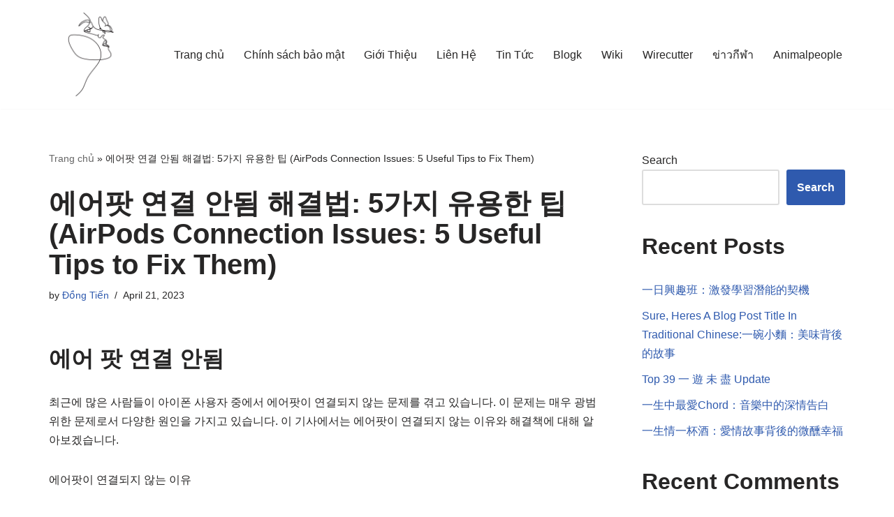

--- FILE ---
content_type: text/html; charset=UTF-8
request_url: https://taomalumdongtien.net/eeo-pas-yeongyeol-andoem/
body_size: 17585
content:
<!DOCTYPE html>
<html lang="en-US">

<head>
	
	<meta charset="UTF-8">
	<meta name="viewport" content="width=device-width, initial-scale=1, minimum-scale=1">
	<link rel="profile" href="https://gmpg.org/xfn/11">
			<link rel="pingback" href="https://taomalumdongtien.net/xmlrpc.php">
		<meta name='robots' content='index, follow, max-image-preview:large, max-snippet:-1, max-video-preview:-1' />
	<style>img:is([sizes="auto" i], [sizes^="auto," i]) { contain-intrinsic-size: 3000px 1500px }</style>
	
	<!-- This site is optimized with the Yoast SEO plugin v23.5 - https://yoast.com/wordpress/plugins/seo/ -->
	<title>에어팟 연결 안됨 해결법: 5가지 유용한 팁 (AirPods Connection Issues: 5 Useful Tips to Fix Them)</title>
	<link rel="canonical" href="https://taomalumdongtien.net/eeo-pas-yeongyeol-andoem/" />
	<meta property="og:locale" content="en_US" />
	<meta property="og:type" content="article" />
	<meta property="og:title" content="에어팟 연결 안됨 해결법: 5가지 유용한 팁 (AirPods Connection Issues: 5 Useful Tips to Fix Them)" />
	<meta property="og:description" content="에어 팟 연결 안됨 최근에 많은 사람들이 아이폰 사용자 중에서 에어팟이 연결되지 않는 문제를 겪고 있습니다. 이 문제는 매우 광범위한 문제로서 다양한 원인을 가지고 있습니다. 이 기사에서는 에어팟이 연결되지 않는 이유와 해결책에 대해 알아보겠습니다. 에어팟이 연결되지 않는 이유 1. 배터리 부족 &#8211; 에어팟은 충분한 배터리가 없다면 연결하지 않습니다. 따라서 충전을 해서 배터리가 충분히 채워졌는지 확인해봐야&hellip;&nbsp;Read More &raquo;에어팟 연결 안됨 해결법: 5가지 유용한 팁 (AirPods Connection Issues: 5 Useful Tips to Fix Them)" />
	<meta property="og:url" content="https://taomalumdongtien.net/eeo-pas-yeongyeol-andoem/" />
	<meta property="og:site_name" content="Taomalumdongtien.net" />
	<meta property="article:published_time" content="2023-04-21T01:34:52+00:00" />
	<meta name="author" content="Đồng Tiến" />
	<meta name="twitter:card" content="summary_large_image" />
	<meta name="twitter:label1" content="Written by" />
	<meta name="twitter:data1" content="Đồng Tiến" />
	<script type="application/ld+json" class="yoast-schema-graph">{"@context":"https://schema.org","@graph":[{"@type":"Article","@id":"https://taomalumdongtien.net/eeo-pas-yeongyeol-andoem/#article","isPartOf":{"@id":"https://taomalumdongtien.net/eeo-pas-yeongyeol-andoem/"},"author":{"name":"Đồng Tiến","@id":"https://taomalumdongtien.net/#/schema/person/54bd589d0b79a0317258275af5ad4b7d"},"headline":"에어팟 연결 안됨 해결법: 5가지 유용한 팁 (AirPods Connection Issues: 5 Useful Tips to Fix Them)","datePublished":"2023-04-21T01:34:52+00:00","dateModified":"2023-04-21T01:34:52+00:00","mainEntityOfPage":{"@id":"https://taomalumdongtien.net/eeo-pas-yeongyeol-andoem/"},"wordCount":67,"commentCount":0,"publisher":{"@id":"https://taomalumdongtien.net/#organization"},"keywords":["Top 87 에어 팟 연결 안됨"],"articleSection":["Blogk"],"inLanguage":"en-US","potentialAction":[{"@type":"CommentAction","name":"Comment","target":["https://taomalumdongtien.net/eeo-pas-yeongyeol-andoem/#respond"]}]},{"@type":"WebPage","@id":"https://taomalumdongtien.net/eeo-pas-yeongyeol-andoem/","url":"https://taomalumdongtien.net/eeo-pas-yeongyeol-andoem/","name":"에어팟 연결 안됨 해결법: 5가지 유용한 팁 (AirPods Connection Issues: 5 Useful Tips to Fix Them)","isPartOf":{"@id":"https://taomalumdongtien.net/#website"},"datePublished":"2023-04-21T01:34:52+00:00","dateModified":"2023-04-21T01:34:52+00:00","breadcrumb":{"@id":"https://taomalumdongtien.net/eeo-pas-yeongyeol-andoem/#breadcrumb"},"inLanguage":"en-US","potentialAction":[{"@type":"ReadAction","target":["https://taomalumdongtien.net/eeo-pas-yeongyeol-andoem/"]}]},{"@type":"BreadcrumbList","@id":"https://taomalumdongtien.net/eeo-pas-yeongyeol-andoem/#breadcrumb","itemListElement":[{"@type":"ListItem","position":1,"name":"Trang chủ","item":"https://taomalumdongtien.net/"},{"@type":"ListItem","position":2,"name":"에어팟 연결 안됨 해결법: 5가지 유용한 팁 (AirPods Connection Issues: 5 Useful Tips to Fix Them)"}]},{"@type":"WebSite","@id":"https://taomalumdongtien.net/#website","url":"https://taomalumdongtien.net/","name":"Taomalumdongtien.net","description":"Kỹ thuật tạo má lúm đồng tiền CAM KẾT đẹp vĩnh viễn","publisher":{"@id":"https://taomalumdongtien.net/#organization"},"alternateName":"Taomalumdongtien.net","potentialAction":[{"@type":"SearchAction","target":{"@type":"EntryPoint","urlTemplate":"https://taomalumdongtien.net/?s={search_term_string}"},"query-input":{"@type":"PropertyValueSpecification","valueRequired":true,"valueName":"search_term_string"}}],"inLanguage":"en-US"},{"@type":"Organization","@id":"https://taomalumdongtien.net/#organization","name":"Taomalumdongtien.net","alternateName":"Taomalumdongtien.net","url":"https://taomalumdongtien.net/","logo":{"@type":"ImageObject","inLanguage":"en-US","@id":"https://taomalumdongtien.net/#/schema/logo/image/","url":"https://taomalumdongtien.net/wp-content/uploads/2023/01/Taomalumdongtien.jpg","contentUrl":"https://taomalumdongtien.net/wp-content/uploads/2023/01/Taomalumdongtien.jpg","width":1000,"height":1000,"caption":"Taomalumdongtien.net"},"image":{"@id":"https://taomalumdongtien.net/#/schema/logo/image/"}},{"@type":"Person","@id":"https://taomalumdongtien.net/#/schema/person/54bd589d0b79a0317258275af5ad4b7d","name":"Đồng Tiến","image":{"@type":"ImageObject","inLanguage":"en-US","@id":"https://taomalumdongtien.net/#/schema/person/image/","url":"https://secure.gravatar.com/avatar/ca61a43e8fc9b94f5991ed159bf7d46cbe2305379a9b9c20185064626160c142?s=96&r=g","contentUrl":"https://secure.gravatar.com/avatar/ca61a43e8fc9b94f5991ed159bf7d46cbe2305379a9b9c20185064626160c142?s=96&r=g","caption":"Đồng Tiến"},"sameAs":["https://taomalumdongtien.net"]}]}</script>
	<!-- / Yoast SEO plugin. -->


<link rel="alternate" type="application/rss+xml" title="Taomalumdongtien.net &raquo; Feed" href="https://taomalumdongtien.net/feed/" />
<link rel="alternate" type="application/rss+xml" title="Taomalumdongtien.net &raquo; Comments Feed" href="https://taomalumdongtien.net/comments/feed/" />
<link rel="alternate" type="application/rss+xml" title="Taomalumdongtien.net &raquo; 에어팟 연결 안됨 해결법: 5가지 유용한 팁 (AirPods Connection Issues: 5 Useful Tips to Fix Them) Comments Feed" href="https://taomalumdongtien.net/eeo-pas-yeongyeol-andoem/feed/" />
<script>
window._wpemojiSettings = {"baseUrl":"https:\/\/s.w.org\/images\/core\/emoji\/16.0.1\/72x72\/","ext":".png","svgUrl":"https:\/\/s.w.org\/images\/core\/emoji\/16.0.1\/svg\/","svgExt":".svg","source":{"concatemoji":"https:\/\/taomalumdongtien.net\/wp-includes\/js\/wp-emoji-release.min.js?ver=6.8.3"}};
/*! This file is auto-generated */
!function(s,n){var o,i,e;function c(e){try{var t={supportTests:e,timestamp:(new Date).valueOf()};sessionStorage.setItem(o,JSON.stringify(t))}catch(e){}}function p(e,t,n){e.clearRect(0,0,e.canvas.width,e.canvas.height),e.fillText(t,0,0);var t=new Uint32Array(e.getImageData(0,0,e.canvas.width,e.canvas.height).data),a=(e.clearRect(0,0,e.canvas.width,e.canvas.height),e.fillText(n,0,0),new Uint32Array(e.getImageData(0,0,e.canvas.width,e.canvas.height).data));return t.every(function(e,t){return e===a[t]})}function u(e,t){e.clearRect(0,0,e.canvas.width,e.canvas.height),e.fillText(t,0,0);for(var n=e.getImageData(16,16,1,1),a=0;a<n.data.length;a++)if(0!==n.data[a])return!1;return!0}function f(e,t,n,a){switch(t){case"flag":return n(e,"\ud83c\udff3\ufe0f\u200d\u26a7\ufe0f","\ud83c\udff3\ufe0f\u200b\u26a7\ufe0f")?!1:!n(e,"\ud83c\udde8\ud83c\uddf6","\ud83c\udde8\u200b\ud83c\uddf6")&&!n(e,"\ud83c\udff4\udb40\udc67\udb40\udc62\udb40\udc65\udb40\udc6e\udb40\udc67\udb40\udc7f","\ud83c\udff4\u200b\udb40\udc67\u200b\udb40\udc62\u200b\udb40\udc65\u200b\udb40\udc6e\u200b\udb40\udc67\u200b\udb40\udc7f");case"emoji":return!a(e,"\ud83e\udedf")}return!1}function g(e,t,n,a){var r="undefined"!=typeof WorkerGlobalScope&&self instanceof WorkerGlobalScope?new OffscreenCanvas(300,150):s.createElement("canvas"),o=r.getContext("2d",{willReadFrequently:!0}),i=(o.textBaseline="top",o.font="600 32px Arial",{});return e.forEach(function(e){i[e]=t(o,e,n,a)}),i}function t(e){var t=s.createElement("script");t.src=e,t.defer=!0,s.head.appendChild(t)}"undefined"!=typeof Promise&&(o="wpEmojiSettingsSupports",i=["flag","emoji"],n.supports={everything:!0,everythingExceptFlag:!0},e=new Promise(function(e){s.addEventListener("DOMContentLoaded",e,{once:!0})}),new Promise(function(t){var n=function(){try{var e=JSON.parse(sessionStorage.getItem(o));if("object"==typeof e&&"number"==typeof e.timestamp&&(new Date).valueOf()<e.timestamp+604800&&"object"==typeof e.supportTests)return e.supportTests}catch(e){}return null}();if(!n){if("undefined"!=typeof Worker&&"undefined"!=typeof OffscreenCanvas&&"undefined"!=typeof URL&&URL.createObjectURL&&"undefined"!=typeof Blob)try{var e="postMessage("+g.toString()+"("+[JSON.stringify(i),f.toString(),p.toString(),u.toString()].join(",")+"));",a=new Blob([e],{type:"text/javascript"}),r=new Worker(URL.createObjectURL(a),{name:"wpTestEmojiSupports"});return void(r.onmessage=function(e){c(n=e.data),r.terminate(),t(n)})}catch(e){}c(n=g(i,f,p,u))}t(n)}).then(function(e){for(var t in e)n.supports[t]=e[t],n.supports.everything=n.supports.everything&&n.supports[t],"flag"!==t&&(n.supports.everythingExceptFlag=n.supports.everythingExceptFlag&&n.supports[t]);n.supports.everythingExceptFlag=n.supports.everythingExceptFlag&&!n.supports.flag,n.DOMReady=!1,n.readyCallback=function(){n.DOMReady=!0}}).then(function(){return e}).then(function(){var e;n.supports.everything||(n.readyCallback(),(e=n.source||{}).concatemoji?t(e.concatemoji):e.wpemoji&&e.twemoji&&(t(e.twemoji),t(e.wpemoji)))}))}((window,document),window._wpemojiSettings);
</script>
<style id='wp-emoji-styles-inline-css'>

	img.wp-smiley, img.emoji {
		display: inline !important;
		border: none !important;
		box-shadow: none !important;
		height: 1em !important;
		width: 1em !important;
		margin: 0 0.07em !important;
		vertical-align: -0.1em !important;
		background: none !important;
		padding: 0 !important;
	}
</style>
<link rel='stylesheet' id='wp-block-library-css' href='https://taomalumdongtien.net/wp-includes/css/dist/block-library/style.min.css?ver=6.8.3' media='all' />
<style id='classic-theme-styles-inline-css'>
/*! This file is auto-generated */
.wp-block-button__link{color:#fff;background-color:#32373c;border-radius:9999px;box-shadow:none;text-decoration:none;padding:calc(.667em + 2px) calc(1.333em + 2px);font-size:1.125em}.wp-block-file__button{background:#32373c;color:#fff;text-decoration:none}
</style>
<style id='global-styles-inline-css'>
:root{--wp--preset--aspect-ratio--square: 1;--wp--preset--aspect-ratio--4-3: 4/3;--wp--preset--aspect-ratio--3-4: 3/4;--wp--preset--aspect-ratio--3-2: 3/2;--wp--preset--aspect-ratio--2-3: 2/3;--wp--preset--aspect-ratio--16-9: 16/9;--wp--preset--aspect-ratio--9-16: 9/16;--wp--preset--color--black: #000000;--wp--preset--color--cyan-bluish-gray: #abb8c3;--wp--preset--color--white: #ffffff;--wp--preset--color--pale-pink: #f78da7;--wp--preset--color--vivid-red: #cf2e2e;--wp--preset--color--luminous-vivid-orange: #ff6900;--wp--preset--color--luminous-vivid-amber: #fcb900;--wp--preset--color--light-green-cyan: #7bdcb5;--wp--preset--color--vivid-green-cyan: #00d084;--wp--preset--color--pale-cyan-blue: #8ed1fc;--wp--preset--color--vivid-cyan-blue: #0693e3;--wp--preset--color--vivid-purple: #9b51e0;--wp--preset--color--neve-link-color: var(--nv-primary-accent);--wp--preset--color--neve-link-hover-color: var(--nv-secondary-accent);--wp--preset--color--nv-site-bg: var(--nv-site-bg);--wp--preset--color--nv-light-bg: var(--nv-light-bg);--wp--preset--color--nv-dark-bg: var(--nv-dark-bg);--wp--preset--color--neve-text-color: var(--nv-text-color);--wp--preset--color--nv-text-dark-bg: var(--nv-text-dark-bg);--wp--preset--color--nv-c-1: var(--nv-c-1);--wp--preset--color--nv-c-2: var(--nv-c-2);--wp--preset--gradient--vivid-cyan-blue-to-vivid-purple: linear-gradient(135deg,rgba(6,147,227,1) 0%,rgb(155,81,224) 100%);--wp--preset--gradient--light-green-cyan-to-vivid-green-cyan: linear-gradient(135deg,rgb(122,220,180) 0%,rgb(0,208,130) 100%);--wp--preset--gradient--luminous-vivid-amber-to-luminous-vivid-orange: linear-gradient(135deg,rgba(252,185,0,1) 0%,rgba(255,105,0,1) 100%);--wp--preset--gradient--luminous-vivid-orange-to-vivid-red: linear-gradient(135deg,rgba(255,105,0,1) 0%,rgb(207,46,46) 100%);--wp--preset--gradient--very-light-gray-to-cyan-bluish-gray: linear-gradient(135deg,rgb(238,238,238) 0%,rgb(169,184,195) 100%);--wp--preset--gradient--cool-to-warm-spectrum: linear-gradient(135deg,rgb(74,234,220) 0%,rgb(151,120,209) 20%,rgb(207,42,186) 40%,rgb(238,44,130) 60%,rgb(251,105,98) 80%,rgb(254,248,76) 100%);--wp--preset--gradient--blush-light-purple: linear-gradient(135deg,rgb(255,206,236) 0%,rgb(152,150,240) 100%);--wp--preset--gradient--blush-bordeaux: linear-gradient(135deg,rgb(254,205,165) 0%,rgb(254,45,45) 50%,rgb(107,0,62) 100%);--wp--preset--gradient--luminous-dusk: linear-gradient(135deg,rgb(255,203,112) 0%,rgb(199,81,192) 50%,rgb(65,88,208) 100%);--wp--preset--gradient--pale-ocean: linear-gradient(135deg,rgb(255,245,203) 0%,rgb(182,227,212) 50%,rgb(51,167,181) 100%);--wp--preset--gradient--electric-grass: linear-gradient(135deg,rgb(202,248,128) 0%,rgb(113,206,126) 100%);--wp--preset--gradient--midnight: linear-gradient(135deg,rgb(2,3,129) 0%,rgb(40,116,252) 100%);--wp--preset--font-size--small: 13px;--wp--preset--font-size--medium: 20px;--wp--preset--font-size--large: 36px;--wp--preset--font-size--x-large: 42px;--wp--preset--spacing--20: 0.44rem;--wp--preset--spacing--30: 0.67rem;--wp--preset--spacing--40: 1rem;--wp--preset--spacing--50: 1.5rem;--wp--preset--spacing--60: 2.25rem;--wp--preset--spacing--70: 3.38rem;--wp--preset--spacing--80: 5.06rem;--wp--preset--shadow--natural: 6px 6px 9px rgba(0, 0, 0, 0.2);--wp--preset--shadow--deep: 12px 12px 50px rgba(0, 0, 0, 0.4);--wp--preset--shadow--sharp: 6px 6px 0px rgba(0, 0, 0, 0.2);--wp--preset--shadow--outlined: 6px 6px 0px -3px rgba(255, 255, 255, 1), 6px 6px rgba(0, 0, 0, 1);--wp--preset--shadow--crisp: 6px 6px 0px rgba(0, 0, 0, 1);}:where(.is-layout-flex){gap: 0.5em;}:where(.is-layout-grid){gap: 0.5em;}body .is-layout-flex{display: flex;}.is-layout-flex{flex-wrap: wrap;align-items: center;}.is-layout-flex > :is(*, div){margin: 0;}body .is-layout-grid{display: grid;}.is-layout-grid > :is(*, div){margin: 0;}:where(.wp-block-columns.is-layout-flex){gap: 2em;}:where(.wp-block-columns.is-layout-grid){gap: 2em;}:where(.wp-block-post-template.is-layout-flex){gap: 1.25em;}:where(.wp-block-post-template.is-layout-grid){gap: 1.25em;}.has-black-color{color: var(--wp--preset--color--black) !important;}.has-cyan-bluish-gray-color{color: var(--wp--preset--color--cyan-bluish-gray) !important;}.has-white-color{color: var(--wp--preset--color--white) !important;}.has-pale-pink-color{color: var(--wp--preset--color--pale-pink) !important;}.has-vivid-red-color{color: var(--wp--preset--color--vivid-red) !important;}.has-luminous-vivid-orange-color{color: var(--wp--preset--color--luminous-vivid-orange) !important;}.has-luminous-vivid-amber-color{color: var(--wp--preset--color--luminous-vivid-amber) !important;}.has-light-green-cyan-color{color: var(--wp--preset--color--light-green-cyan) !important;}.has-vivid-green-cyan-color{color: var(--wp--preset--color--vivid-green-cyan) !important;}.has-pale-cyan-blue-color{color: var(--wp--preset--color--pale-cyan-blue) !important;}.has-vivid-cyan-blue-color{color: var(--wp--preset--color--vivid-cyan-blue) !important;}.has-vivid-purple-color{color: var(--wp--preset--color--vivid-purple) !important;}.has-neve-link-color-color{color: var(--wp--preset--color--neve-link-color) !important;}.has-neve-link-hover-color-color{color: var(--wp--preset--color--neve-link-hover-color) !important;}.has-nv-site-bg-color{color: var(--wp--preset--color--nv-site-bg) !important;}.has-nv-light-bg-color{color: var(--wp--preset--color--nv-light-bg) !important;}.has-nv-dark-bg-color{color: var(--wp--preset--color--nv-dark-bg) !important;}.has-neve-text-color-color{color: var(--wp--preset--color--neve-text-color) !important;}.has-nv-text-dark-bg-color{color: var(--wp--preset--color--nv-text-dark-bg) !important;}.has-nv-c-1-color{color: var(--wp--preset--color--nv-c-1) !important;}.has-nv-c-2-color{color: var(--wp--preset--color--nv-c-2) !important;}.has-black-background-color{background-color: var(--wp--preset--color--black) !important;}.has-cyan-bluish-gray-background-color{background-color: var(--wp--preset--color--cyan-bluish-gray) !important;}.has-white-background-color{background-color: var(--wp--preset--color--white) !important;}.has-pale-pink-background-color{background-color: var(--wp--preset--color--pale-pink) !important;}.has-vivid-red-background-color{background-color: var(--wp--preset--color--vivid-red) !important;}.has-luminous-vivid-orange-background-color{background-color: var(--wp--preset--color--luminous-vivid-orange) !important;}.has-luminous-vivid-amber-background-color{background-color: var(--wp--preset--color--luminous-vivid-amber) !important;}.has-light-green-cyan-background-color{background-color: var(--wp--preset--color--light-green-cyan) !important;}.has-vivid-green-cyan-background-color{background-color: var(--wp--preset--color--vivid-green-cyan) !important;}.has-pale-cyan-blue-background-color{background-color: var(--wp--preset--color--pale-cyan-blue) !important;}.has-vivid-cyan-blue-background-color{background-color: var(--wp--preset--color--vivid-cyan-blue) !important;}.has-vivid-purple-background-color{background-color: var(--wp--preset--color--vivid-purple) !important;}.has-neve-link-color-background-color{background-color: var(--wp--preset--color--neve-link-color) !important;}.has-neve-link-hover-color-background-color{background-color: var(--wp--preset--color--neve-link-hover-color) !important;}.has-nv-site-bg-background-color{background-color: var(--wp--preset--color--nv-site-bg) !important;}.has-nv-light-bg-background-color{background-color: var(--wp--preset--color--nv-light-bg) !important;}.has-nv-dark-bg-background-color{background-color: var(--wp--preset--color--nv-dark-bg) !important;}.has-neve-text-color-background-color{background-color: var(--wp--preset--color--neve-text-color) !important;}.has-nv-text-dark-bg-background-color{background-color: var(--wp--preset--color--nv-text-dark-bg) !important;}.has-nv-c-1-background-color{background-color: var(--wp--preset--color--nv-c-1) !important;}.has-nv-c-2-background-color{background-color: var(--wp--preset--color--nv-c-2) !important;}.has-black-border-color{border-color: var(--wp--preset--color--black) !important;}.has-cyan-bluish-gray-border-color{border-color: var(--wp--preset--color--cyan-bluish-gray) !important;}.has-white-border-color{border-color: var(--wp--preset--color--white) !important;}.has-pale-pink-border-color{border-color: var(--wp--preset--color--pale-pink) !important;}.has-vivid-red-border-color{border-color: var(--wp--preset--color--vivid-red) !important;}.has-luminous-vivid-orange-border-color{border-color: var(--wp--preset--color--luminous-vivid-orange) !important;}.has-luminous-vivid-amber-border-color{border-color: var(--wp--preset--color--luminous-vivid-amber) !important;}.has-light-green-cyan-border-color{border-color: var(--wp--preset--color--light-green-cyan) !important;}.has-vivid-green-cyan-border-color{border-color: var(--wp--preset--color--vivid-green-cyan) !important;}.has-pale-cyan-blue-border-color{border-color: var(--wp--preset--color--pale-cyan-blue) !important;}.has-vivid-cyan-blue-border-color{border-color: var(--wp--preset--color--vivid-cyan-blue) !important;}.has-vivid-purple-border-color{border-color: var(--wp--preset--color--vivid-purple) !important;}.has-neve-link-color-border-color{border-color: var(--wp--preset--color--neve-link-color) !important;}.has-neve-link-hover-color-border-color{border-color: var(--wp--preset--color--neve-link-hover-color) !important;}.has-nv-site-bg-border-color{border-color: var(--wp--preset--color--nv-site-bg) !important;}.has-nv-light-bg-border-color{border-color: var(--wp--preset--color--nv-light-bg) !important;}.has-nv-dark-bg-border-color{border-color: var(--wp--preset--color--nv-dark-bg) !important;}.has-neve-text-color-border-color{border-color: var(--wp--preset--color--neve-text-color) !important;}.has-nv-text-dark-bg-border-color{border-color: var(--wp--preset--color--nv-text-dark-bg) !important;}.has-nv-c-1-border-color{border-color: var(--wp--preset--color--nv-c-1) !important;}.has-nv-c-2-border-color{border-color: var(--wp--preset--color--nv-c-2) !important;}.has-vivid-cyan-blue-to-vivid-purple-gradient-background{background: var(--wp--preset--gradient--vivid-cyan-blue-to-vivid-purple) !important;}.has-light-green-cyan-to-vivid-green-cyan-gradient-background{background: var(--wp--preset--gradient--light-green-cyan-to-vivid-green-cyan) !important;}.has-luminous-vivid-amber-to-luminous-vivid-orange-gradient-background{background: var(--wp--preset--gradient--luminous-vivid-amber-to-luminous-vivid-orange) !important;}.has-luminous-vivid-orange-to-vivid-red-gradient-background{background: var(--wp--preset--gradient--luminous-vivid-orange-to-vivid-red) !important;}.has-very-light-gray-to-cyan-bluish-gray-gradient-background{background: var(--wp--preset--gradient--very-light-gray-to-cyan-bluish-gray) !important;}.has-cool-to-warm-spectrum-gradient-background{background: var(--wp--preset--gradient--cool-to-warm-spectrum) !important;}.has-blush-light-purple-gradient-background{background: var(--wp--preset--gradient--blush-light-purple) !important;}.has-blush-bordeaux-gradient-background{background: var(--wp--preset--gradient--blush-bordeaux) !important;}.has-luminous-dusk-gradient-background{background: var(--wp--preset--gradient--luminous-dusk) !important;}.has-pale-ocean-gradient-background{background: var(--wp--preset--gradient--pale-ocean) !important;}.has-electric-grass-gradient-background{background: var(--wp--preset--gradient--electric-grass) !important;}.has-midnight-gradient-background{background: var(--wp--preset--gradient--midnight) !important;}.has-small-font-size{font-size: var(--wp--preset--font-size--small) !important;}.has-medium-font-size{font-size: var(--wp--preset--font-size--medium) !important;}.has-large-font-size{font-size: var(--wp--preset--font-size--large) !important;}.has-x-large-font-size{font-size: var(--wp--preset--font-size--x-large) !important;}
:where(.wp-block-post-template.is-layout-flex){gap: 1.25em;}:where(.wp-block-post-template.is-layout-grid){gap: 1.25em;}
:where(.wp-block-columns.is-layout-flex){gap: 2em;}:where(.wp-block-columns.is-layout-grid){gap: 2em;}
:root :where(.wp-block-pullquote){font-size: 1.5em;line-height: 1.6;}
</style>
<link rel='stylesheet' id='neve-style-css' href='https://taomalumdongtien.net/wp-content/themes/neve/style-main-new.min.css?ver=3.8.11' media='all' />
<style id='neve-style-inline-css'>
.nv-meta-list li.meta:not(:last-child):after { content:"/" }.nv-meta-list .no-mobile{
			display:none;
		}.nv-meta-list li.last::after{
			content: ""!important;
		}@media (min-width: 769px) {
			.nv-meta-list .no-mobile {
				display: inline-block;
			}
			.nv-meta-list li.last:not(:last-child)::after {
		 		content: "/" !important;
			}
		}
 :root{ --container: 748px;--postwidth:100%; --primarybtnbg: var(--nv-primary-accent); --primarybtnhoverbg: var(--nv-primary-accent); --primarybtncolor: #fff; --secondarybtncolor: var(--nv-primary-accent); --primarybtnhovercolor: #fff; --secondarybtnhovercolor: var(--nv-primary-accent);--primarybtnborderradius:3px;--secondarybtnborderradius:3px;--secondarybtnborderwidth:3px;--btnpadding:13px 15px;--primarybtnpadding:13px 15px;--secondarybtnpadding:calc(13px - 3px) calc(15px - 3px); --bodyfontfamily: Arial,Helvetica,sans-serif; --bodyfontsize: 15px; --bodylineheight: 1.6; --bodyletterspacing: 0px; --bodyfontweight: 400; --h1fontsize: 36px; --h1fontweight: 700; --h1lineheight: 1.2; --h1letterspacing: 0px; --h1texttransform: none; --h2fontsize: 28px; --h2fontweight: 700; --h2lineheight: 1.3; --h2letterspacing: 0px; --h2texttransform: none; --h3fontsize: 24px; --h3fontweight: 700; --h3lineheight: 1.4; --h3letterspacing: 0px; --h3texttransform: none; --h4fontsize: 20px; --h4fontweight: 700; --h4lineheight: 1.6; --h4letterspacing: 0px; --h4texttransform: none; --h5fontsize: 16px; --h5fontweight: 700; --h5lineheight: 1.6; --h5letterspacing: 0px; --h5texttransform: none; --h6fontsize: 14px; --h6fontweight: 700; --h6lineheight: 1.6; --h6letterspacing: 0px; --h6texttransform: none;--formfieldborderwidth:2px;--formfieldborderradius:3px; --formfieldbgcolor: var(--nv-site-bg); --formfieldbordercolor: #dddddd; --formfieldcolor: var(--nv-text-color);--formfieldpadding:10px 12px; } .single-post-container .alignfull > [class*="__inner-container"], .single-post-container .alignwide > [class*="__inner-container"]{ max-width:718px } .nv-meta-list{ --avatarsize: 20px; } .single .nv-meta-list{ --avatarsize: 20px; } .nv-post-cover{ --height: 250px;--padding:40px 15px;--justify: flex-start; --textalign: left; --valign: center; } .nv-post-cover .nv-title-meta-wrap, .nv-page-title-wrap, .entry-header{ --textalign: left; } .nv-is-boxed.nv-title-meta-wrap{ --padding:40px 15px; --bgcolor: var(--nv-dark-bg); } .nv-overlay{ --opacity: 50; --blendmode: normal; } .nv-is-boxed.nv-comments-wrap{ --padding:20px; } .nv-is-boxed.comment-respond{ --padding:20px; } .single:not(.single-product), .page{ --c-vspace:0 0 0 0;; } .global-styled{ --bgcolor: var(--nv-site-bg); } .header-top{ --rowbcolor: var(--nv-light-bg); --color: var(--nv-text-color); --bgcolor: var(--nv-site-bg); } .header-main{ --rowbcolor: var(--nv-light-bg); --color: var(--nv-text-color); --bgcolor: var(--nv-site-bg); } .header-bottom{ --rowbcolor: var(--nv-light-bg); --color: var(--nv-text-color); --bgcolor: var(--nv-site-bg); } .header-menu-sidebar-bg{ --justify: flex-start; --textalign: left;--flexg: 1;--wrapdropdownwidth: auto; --color: var(--nv-text-color); --bgcolor: var(--nv-site-bg); } .header-menu-sidebar{ width: 360px; } .builder-item--logo{ --maxwidth: 120px; --fs: 24px;--padding:10px 0;--margin:0; --textalign: left;--justify: flex-start; } .builder-item--nav-icon,.header-menu-sidebar .close-sidebar-panel .navbar-toggle{ --borderradius:0; } .builder-item--nav-icon{ --label-margin:0 5px 0 0;;--padding:10px 15px;--margin:0; } .builder-item--primary-menu{ --hovercolor: var(--nv-secondary-accent); --hovertextcolor: var(--nv-text-color); --activecolor: var(--nv-primary-accent); --spacing: 20px; --height: 25px;--padding:0;--margin:0; --fontsize: 1em; --lineheight: 1.6; --letterspacing: 0px; --fontweight: 500; --texttransform: none; --iconsize: 1em; } .hfg-is-group.has-primary-menu .inherit-ff{ --inheritedfw: 500; } .footer-top-inner .row{ grid-template-columns:1fr 1fr 1fr; --valign: flex-start; } .footer-top{ --rowbcolor: var(--nv-light-bg); --color: var(--nv-text-color); --bgcolor: var(--nv-site-bg); } .footer-main-inner .row{ grid-template-columns:1fr 1fr 1fr; --valign: flex-start; } .footer-main{ --rowbcolor: var(--nv-light-bg); --color: var(--nv-text-color); --bgcolor: var(--nv-site-bg); } .footer-bottom-inner .row{ grid-template-columns:1fr 1fr 1fr; --valign: flex-start; } .footer-bottom{ --rowbcolor: var(--nv-light-bg); --color: var(--nv-text-dark-bg); --bgcolor: var(--nv-dark-bg); } @media(min-width: 576px){ :root{ --container: 992px;--postwidth:50%;--btnpadding:13px 15px;--primarybtnpadding:13px 15px;--secondarybtnpadding:calc(13px - 3px) calc(15px - 3px); --bodyfontsize: 16px; --bodylineheight: 1.6; --bodyletterspacing: 0px; --h1fontsize: 38px; --h1lineheight: 1.2; --h1letterspacing: 0px; --h2fontsize: 30px; --h2lineheight: 1.2; --h2letterspacing: 0px; --h3fontsize: 26px; --h3lineheight: 1.4; --h3letterspacing: 0px; --h4fontsize: 22px; --h4lineheight: 1.5; --h4letterspacing: 0px; --h5fontsize: 18px; --h5lineheight: 1.6; --h5letterspacing: 0px; --h6fontsize: 14px; --h6lineheight: 1.6; --h6letterspacing: 0px; } .single-post-container .alignfull > [class*="__inner-container"], .single-post-container .alignwide > [class*="__inner-container"]{ max-width:962px } .nv-meta-list{ --avatarsize: 20px; } .single .nv-meta-list{ --avatarsize: 20px; } .nv-post-cover{ --height: 320px;--padding:60px 30px;--justify: flex-start; --textalign: left; --valign: center; } .nv-post-cover .nv-title-meta-wrap, .nv-page-title-wrap, .entry-header{ --textalign: left; } .nv-is-boxed.nv-title-meta-wrap{ --padding:60px 30px; } .nv-is-boxed.nv-comments-wrap{ --padding:30px; } .nv-is-boxed.comment-respond{ --padding:30px; } .single:not(.single-product), .page{ --c-vspace:0 0 0 0;; } .header-menu-sidebar-bg{ --justify: flex-start; --textalign: left;--flexg: 1;--wrapdropdownwidth: auto; } .header-menu-sidebar{ width: 360px; } .builder-item--logo{ --maxwidth: 120px; --fs: 24px;--padding:10px 0;--margin:0; --textalign: left;--justify: flex-start; } .builder-item--nav-icon{ --label-margin:0 5px 0 0;;--padding:10px 15px;--margin:0; } .builder-item--primary-menu{ --spacing: 20px; --height: 25px;--padding:0;--margin:0; --fontsize: 1em; --lineheight: 1.6; --letterspacing: 0px; --iconsize: 1em; } }@media(min-width: 960px){ :root{ --container: 1170px;--postwidth:33.333333333333%;--btnpadding:13px 15px;--primarybtnpadding:13px 15px;--secondarybtnpadding:calc(13px - 3px) calc(15px - 3px); --bodyfontsize: 16px; --bodylineheight: 1.7; --bodyletterspacing: 0px; --h1fontsize: 40px; --h1lineheight: 1.1; --h1letterspacing: 0px; --h2fontsize: 32px; --h2lineheight: 1.2; --h2letterspacing: 0px; --h3fontsize: 28px; --h3lineheight: 1.4; --h3letterspacing: 0px; --h4fontsize: 24px; --h4lineheight: 1.5; --h4letterspacing: 0px; --h5fontsize: 20px; --h5lineheight: 1.6; --h5letterspacing: 0px; --h6fontsize: 16px; --h6lineheight: 1.6; --h6letterspacing: 0px; } body:not(.single):not(.archive):not(.blog):not(.search):not(.error404) .neve-main > .container .col, body.post-type-archive-course .neve-main > .container .col, body.post-type-archive-llms_membership .neve-main > .container .col{ max-width: 100%; } body:not(.single):not(.archive):not(.blog):not(.search):not(.error404) .nv-sidebar-wrap, body.post-type-archive-course .nv-sidebar-wrap, body.post-type-archive-llms_membership .nv-sidebar-wrap{ max-width: 0%; } .neve-main > .archive-container .nv-index-posts.col{ max-width: 100%; } .neve-main > .archive-container .nv-sidebar-wrap{ max-width: 0%; } .neve-main > .single-post-container .nv-single-post-wrap.col{ max-width: 70%; } .single-post-container .alignfull > [class*="__inner-container"], .single-post-container .alignwide > [class*="__inner-container"]{ max-width:789px } .container-fluid.single-post-container .alignfull > [class*="__inner-container"], .container-fluid.single-post-container .alignwide > [class*="__inner-container"]{ max-width:calc(70% + 15px) } .neve-main > .single-post-container .nv-sidebar-wrap{ max-width: 30%; } .nv-meta-list{ --avatarsize: 20px; } .single .nv-meta-list{ --avatarsize: 20px; } .nv-post-cover{ --height: 400px;--padding:60px 40px;--justify: flex-start; --textalign: left; --valign: center; } .nv-post-cover .nv-title-meta-wrap, .nv-page-title-wrap, .entry-header{ --textalign: left; } .nv-is-boxed.nv-title-meta-wrap{ --padding:60px 40px; } .nv-is-boxed.nv-comments-wrap{ --padding:40px; } .nv-is-boxed.comment-respond{ --padding:40px; } .single:not(.single-product), .page{ --c-vspace:0 0 0 0;; } .header-menu-sidebar-bg{ --justify: flex-start; --textalign: left;--flexg: 1;--wrapdropdownwidth: auto; } .header-menu-sidebar{ width: 360px; } .builder-item--logo{ --maxwidth: 120px; --fs: 24px;--padding:10px 0;--margin:0; --textalign: left;--justify: flex-start; } .builder-item--nav-icon{ --label-margin:0 5px 0 0;;--padding:10px 15px;--margin:0; } .builder-item--primary-menu{ --spacing: 20px; --height: 25px;--padding:0;--margin:0; --fontsize: 1em; --lineheight: 1.6; --letterspacing: 0px; --iconsize: 1em; } }:root{--nv-primary-accent:#2f5aae;--nv-secondary-accent:#2f5aae;--nv-site-bg:#ffffff;--nv-light-bg:#f4f5f7;--nv-dark-bg:#121212;--nv-text-color:#272626;--nv-text-dark-bg:#ffffff;--nv-c-1:#9463ae;--nv-c-2:#be574b;--nv-fallback-ff:Arial, Helvetica, sans-serif;}
</style>
<link rel="https://api.w.org/" href="https://taomalumdongtien.net/wp-json/" /><link rel="alternate" title="JSON" type="application/json" href="https://taomalumdongtien.net/wp-json/wp/v2/posts/1108" /><link rel="EditURI" type="application/rsd+xml" title="RSD" href="https://taomalumdongtien.net/xmlrpc.php?rsd" />
<meta name="generator" content="WordPress 6.8.3" />
<link rel='shortlink' href='https://taomalumdongtien.net/?p=1108' />
<link rel="alternate" title="oEmbed (JSON)" type="application/json+oembed" href="https://taomalumdongtien.net/wp-json/oembed/1.0/embed?url=https%3A%2F%2Ftaomalumdongtien.net%2Feeo-pas-yeongyeol-andoem%2F" />
<link rel="alternate" title="oEmbed (XML)" type="text/xml+oembed" href="https://taomalumdongtien.net/wp-json/oembed/1.0/embed?url=https%3A%2F%2Ftaomalumdongtien.net%2Feeo-pas-yeongyeol-andoem%2F&#038;format=xml" />
<script async src="https://pagead2.googlesyndication.com/pagead/js/adsbygoogle.js?client=ca-pub-6835169110467188"
     crossorigin="anonymous"></script>
<link rel="icon" href="https://taomalumdongtien.net/wp-content/uploads/2023/01/cropped-Taomalumdongtien-32x32.jpg" sizes="32x32" />
<link rel="icon" href="https://taomalumdongtien.net/wp-content/uploads/2023/01/cropped-Taomalumdongtien-192x192.jpg" sizes="192x192" />
<link rel="apple-touch-icon" href="https://taomalumdongtien.net/wp-content/uploads/2023/01/cropped-Taomalumdongtien-180x180.jpg" />
<meta name="msapplication-TileImage" content="https://taomalumdongtien.net/wp-content/uploads/2023/01/cropped-Taomalumdongtien-270x270.jpg" />

	</head>

<body data-rsssl=1  class="wp-singular post-template-default single single-post postid-1108 single-format-standard wp-theme-neve  nv-blog-grid nv-sidebar-right menu_sidebar_slide_left" id="neve_body"  >
<div class="wrapper">
	
	<header class="header"  >
		<a class="neve-skip-link show-on-focus" href="#content" >
			Skip to content		</a>
		<div id="header-grid"  class="hfg_header site-header">
	
<nav class="header--row header-main hide-on-mobile hide-on-tablet layout-full-contained nv-navbar header--row"
	data-row-id="main" data-show-on="desktop">

	<div
		class="header--row-inner header-main-inner">
		<div class="container">
			<div
				class="row row--wrapper"
				data-section="hfg_header_layout_main" >
				<div class="hfg-slot left"><div class="builder-item desktop-left"><div class="item--inner builder-item--logo"
		data-section="title_tagline"
		data-item-id="logo">
	
<div class="site-logo">
	<a class="brand" href="https://taomalumdongtien.net/" title="← Taomalumdongtien.net"
			aria-label="Taomalumdongtien.net Kỹ thuật tạo má lúm đồng tiền CAM KẾT đẹp vĩnh viễn" rel="home"><img width="1000" height="1000" src="https://taomalumdongtien.net/wp-content/uploads/2023/01/Taomalumdongtien.jpg" class="neve-site-logo skip-lazy" alt="Taomalumdongtien.net" data-variant="logo" decoding="async" fetchpriority="high" srcset="https://taomalumdongtien.net/wp-content/uploads/2023/01/Taomalumdongtien.jpg 1000w, https://taomalumdongtien.net/wp-content/uploads/2023/01/Taomalumdongtien-300x300.jpg 300w, https://taomalumdongtien.net/wp-content/uploads/2023/01/Taomalumdongtien-150x150.jpg 150w, https://taomalumdongtien.net/wp-content/uploads/2023/01/Taomalumdongtien-768x768.jpg 768w" sizes="(max-width: 1000px) 100vw, 1000px" /></a></div>
	</div>

</div></div><div class="hfg-slot right"><div class="builder-item has-nav"><div class="item--inner builder-item--primary-menu has_menu"
		data-section="header_menu_primary"
		data-item-id="primary-menu">
	<div class="nv-nav-wrap">
	<div role="navigation" class="nav-menu-primary"
			aria-label="Primary Menu">

		<ul id="nv-primary-navigation-main" class="primary-menu-ul nav-ul menu-desktop"><li id="menu-item-97" class="menu-item menu-item-type-custom menu-item-object-custom menu-item-home menu-item-97"><div class="wrap"><a href="https://taomalumdongtien.net/">Trang chủ</a></div></li>
<li id="menu-item-98" class="menu-item menu-item-type-post_type menu-item-object-page menu-item-privacy-policy menu-item-98"><div class="wrap"><a href="https://taomalumdongtien.net/chinh-sach-bao-mat/">Chính sách bảo mật</a></div></li>
<li id="menu-item-99" class="menu-item menu-item-type-post_type menu-item-object-page menu-item-99"><div class="wrap"><a href="https://taomalumdongtien.net/gioi-thieu/">Giới Thiệu</a></div></li>
<li id="menu-item-100" class="menu-item menu-item-type-post_type menu-item-object-page menu-item-100"><div class="wrap"><a href="https://taomalumdongtien.net/lien-he/">Liên Hệ</a></div></li>
<li id="menu-item-101" class="menu-item menu-item-type-taxonomy menu-item-object-category menu-item-101"><div class="wrap"><a href="https://taomalumdongtien.net/tin-tuc/">Tin Tức</a></div></li>
<li id="menu-item-111" class="menu-item menu-item-type-taxonomy menu-item-object-category current-post-ancestor current-menu-parent current-post-parent menu-item-111"><div class="wrap"><a href="https://taomalumdongtien.net/blogk/">Blogk</a></div></li>
<li id="menu-item-1603" class="menu-item menu-item-type-taxonomy menu-item-object-category menu-item-1603"><div class="wrap"><a href="https://taomalumdongtien.net/wiki/">Wiki</a></div></li>
<li id="menu-item-6118" class="menu-item menu-item-type-taxonomy menu-item-object-category menu-item-6118"><div class="wrap"><a href="https://taomalumdongtien.net/wirecutter/">Wirecutter</a></div></li>
<li id="menu-item-7836" class="menu-item menu-item-type-taxonomy menu-item-object-category menu-item-7836"><div class="wrap"><a href="https://taomalumdongtien.net/%e0%b8%82%e0%b9%88%e0%b8%b2%e0%b8%a7%e0%b8%81%e0%b8%b5%e0%b8%ac%e0%b8%b2/">ข่าวกีฬา</a></div></li>
<li id="menu-item-9751" class="menu-item menu-item-type-taxonomy menu-item-object-category menu-item-9751"><div class="wrap"><a href="https://taomalumdongtien.net/animalpeople/">Animalpeople</a></div></li>
</ul>	</div>
</div>

	</div>

</div></div>							</div>
		</div>
	</div>
</nav>


<nav class="header--row header-main hide-on-desktop layout-full-contained nv-navbar header--row"
	data-row-id="main" data-show-on="mobile">

	<div
		class="header--row-inner header-main-inner">
		<div class="container">
			<div
				class="row row--wrapper"
				data-section="hfg_header_layout_main" >
				<div class="hfg-slot left"><div class="builder-item tablet-left mobile-left"><div class="item--inner builder-item--logo"
		data-section="title_tagline"
		data-item-id="logo">
	
<div class="site-logo">
	<a class="brand" href="https://taomalumdongtien.net/" title="← Taomalumdongtien.net"
			aria-label="Taomalumdongtien.net Kỹ thuật tạo má lúm đồng tiền CAM KẾT đẹp vĩnh viễn" rel="home"><img width="1000" height="1000" src="https://taomalumdongtien.net/wp-content/uploads/2023/01/Taomalumdongtien.jpg" class="neve-site-logo skip-lazy" alt="Taomalumdongtien.net" data-variant="logo" decoding="async" srcset="https://taomalumdongtien.net/wp-content/uploads/2023/01/Taomalumdongtien.jpg 1000w, https://taomalumdongtien.net/wp-content/uploads/2023/01/Taomalumdongtien-300x300.jpg 300w, https://taomalumdongtien.net/wp-content/uploads/2023/01/Taomalumdongtien-150x150.jpg 150w, https://taomalumdongtien.net/wp-content/uploads/2023/01/Taomalumdongtien-768x768.jpg 768w" sizes="(max-width: 1000px) 100vw, 1000px" /></a></div>
	</div>

</div></div><div class="hfg-slot right"><div class="builder-item tablet-left mobile-left"><div class="item--inner builder-item--nav-icon"
		data-section="header_menu_icon"
		data-item-id="nav-icon">
	<div class="menu-mobile-toggle item-button navbar-toggle-wrapper">
	<button type="button" class=" navbar-toggle"
			value="Navigation Menu"
					aria-label="Navigation Menu "
			aria-expanded="false" onclick="if('undefined' !== typeof toggleAriaClick ) { toggleAriaClick() }">
					<span class="bars">
				<span class="icon-bar"></span>
				<span class="icon-bar"></span>
				<span class="icon-bar"></span>
			</span>
					<span class="screen-reader-text">Navigation Menu</span>
	</button>
</div> <!--.navbar-toggle-wrapper-->


	</div>

</div></div>							</div>
		</div>
	</div>
</nav>

<div
		id="header-menu-sidebar" class="header-menu-sidebar tcb menu-sidebar-panel slide_left hfg-pe"
		data-row-id="sidebar">
	<div id="header-menu-sidebar-bg" class="header-menu-sidebar-bg">
				<div class="close-sidebar-panel navbar-toggle-wrapper">
			<button type="button" class="hamburger is-active  navbar-toggle active" 					value="Navigation Menu"
					aria-label="Navigation Menu "
					aria-expanded="false" onclick="if('undefined' !== typeof toggleAriaClick ) { toggleAriaClick() }">
								<span class="bars">
						<span class="icon-bar"></span>
						<span class="icon-bar"></span>
						<span class="icon-bar"></span>
					</span>
								<span class="screen-reader-text">
			Navigation Menu					</span>
			</button>
		</div>
					<div id="header-menu-sidebar-inner" class="header-menu-sidebar-inner tcb ">
						<div class="builder-item has-nav"><div class="item--inner builder-item--primary-menu has_menu"
		data-section="header_menu_primary"
		data-item-id="primary-menu">
	<div class="nv-nav-wrap">
	<div role="navigation" class="nav-menu-primary"
			aria-label="Primary Menu">

		<ul id="nv-primary-navigation-sidebar" class="primary-menu-ul nav-ul menu-mobile"><li class="menu-item menu-item-type-custom menu-item-object-custom menu-item-home menu-item-97"><div class="wrap"><a href="https://taomalumdongtien.net/">Trang chủ</a></div></li>
<li class="menu-item menu-item-type-post_type menu-item-object-page menu-item-privacy-policy menu-item-98"><div class="wrap"><a href="https://taomalumdongtien.net/chinh-sach-bao-mat/">Chính sách bảo mật</a></div></li>
<li class="menu-item menu-item-type-post_type menu-item-object-page menu-item-99"><div class="wrap"><a href="https://taomalumdongtien.net/gioi-thieu/">Giới Thiệu</a></div></li>
<li class="menu-item menu-item-type-post_type menu-item-object-page menu-item-100"><div class="wrap"><a href="https://taomalumdongtien.net/lien-he/">Liên Hệ</a></div></li>
<li class="menu-item menu-item-type-taxonomy menu-item-object-category menu-item-101"><div class="wrap"><a href="https://taomalumdongtien.net/tin-tuc/">Tin Tức</a></div></li>
<li class="menu-item menu-item-type-taxonomy menu-item-object-category current-post-ancestor current-menu-parent current-post-parent menu-item-111"><div class="wrap"><a href="https://taomalumdongtien.net/blogk/">Blogk</a></div></li>
<li class="menu-item menu-item-type-taxonomy menu-item-object-category menu-item-1603"><div class="wrap"><a href="https://taomalumdongtien.net/wiki/">Wiki</a></div></li>
<li class="menu-item menu-item-type-taxonomy menu-item-object-category menu-item-6118"><div class="wrap"><a href="https://taomalumdongtien.net/wirecutter/">Wirecutter</a></div></li>
<li class="menu-item menu-item-type-taxonomy menu-item-object-category menu-item-7836"><div class="wrap"><a href="https://taomalumdongtien.net/%e0%b8%82%e0%b9%88%e0%b8%b2%e0%b8%a7%e0%b8%81%e0%b8%b5%e0%b8%ac%e0%b8%b2/">ข่าวกีฬา</a></div></li>
<li class="menu-item menu-item-type-taxonomy menu-item-object-category menu-item-9751"><div class="wrap"><a href="https://taomalumdongtien.net/animalpeople/">Animalpeople</a></div></li>
</ul>	</div>
</div>

	</div>

</div>					</div>
	</div>
</div>
<div class="header-menu-sidebar-overlay hfg-ov hfg-pe" onclick="if('undefined' !== typeof toggleAriaClick ) { toggleAriaClick() }"></div>
</div>
	</header>

	<style>.is-menu-sidebar .header-menu-sidebar { visibility: visible; }.is-menu-sidebar.menu_sidebar_slide_left .header-menu-sidebar { transform: translate3d(0, 0, 0); left: 0; }.is-menu-sidebar.menu_sidebar_slide_right .header-menu-sidebar { transform: translate3d(0, 0, 0); right: 0; }.is-menu-sidebar.menu_sidebar_pull_right .header-menu-sidebar, .is-menu-sidebar.menu_sidebar_pull_left .header-menu-sidebar { transform: translateX(0); }.is-menu-sidebar.menu_sidebar_dropdown .header-menu-sidebar { height: auto; }.is-menu-sidebar.menu_sidebar_dropdown .header-menu-sidebar-inner { max-height: 400px; padding: 20px 0; }.is-menu-sidebar.menu_sidebar_full_canvas .header-menu-sidebar { opacity: 1; }.header-menu-sidebar .menu-item-nav-search:not(.floating) { pointer-events: none; }.header-menu-sidebar .menu-item-nav-search .is-menu-sidebar { pointer-events: unset; }.nav-ul li:focus-within .wrap.active + .sub-menu { opacity: 1; visibility: visible; }.nav-ul li.neve-mega-menu:focus-within .wrap.active + .sub-menu { display: grid; }.nav-ul li > .wrap { display: flex; align-items: center; position: relative; padding: 0 4px; }.nav-ul:not(.menu-mobile):not(.neve-mega-menu) > li > .wrap > a { padding-top: 1px }</style>

	
	<main id="content" class="neve-main">

	<div class="container single-post-container">
		<div class="row">
						<article id="post-1108"
					class="nv-single-post-wrap col post-1108 post type-post status-publish format-standard hentry category-blogk tag-eeo-pas-yeongyeol-andoem">
				<div class="entry-header" ><div class="nv-title-meta-wrap"><small class="nv--yoast-breadcrumb neve-breadcrumbs-wrapper"><span><span><a href="https://taomalumdongtien.net/">Trang chủ</a></span> » <span class="breadcrumb_last" aria-current="page">에어팟 연결 안됨 해결법: 5가지 유용한 팁 (AirPods Connection Issues: 5 Useful Tips to Fix Them)</span></span></small><h1 class="title entry-title">에어팟 연결 안됨 해결법: 5가지 유용한 팁 (AirPods Connection Issues: 5 Useful Tips to Fix Them)</h1><ul class="nv-meta-list"><li  class="meta author vcard "><span class="author-name fn">by <a href="https://taomalumdongtien.net/author/malumdongtien/" title="Posts by Đồng Tiến" rel="author">Đồng Tiến</a></span></li><li class="meta date posted-on "><time class="entry-date published" datetime="2023-04-21T08:34:52+07:00" content="2023-04-21">April 21, 2023</time></li></ul></div></div><div class="nv-content-wrap entry-content"><h2>에어 팟 연결 안됨</h2>
<div>최근에 많은 사람들이 아이폰 사용자 중에서 에어팟이 연결되지 않는 문제를 겪고 있습니다. 이 문제는 매우 광범위한 문제로서 다양한 원인을 가지고 있습니다. 이 기사에서는 에어팟이 연결되지 않는 이유와 해결책에 대해 알아보겠습니다.</p>
<p>에어팟이 연결되지 않는 이유</p>
<p>1. 배터리 부족 &#8211; 에어팟은 충분한 배터리가 없다면 연결하지 않습니다. 따라서 충전을 해서 배터리가 충분히 채워졌는지 확인해봐야 합니다.<br />
2. 블루투스 문제 &#8211; 에어팟은 블루투스 연결을 통해 작동합니다. 따라서 블루투스 연결 문제로 인해 에어팟이 연결되지 않을 수 있습니다.<br />
3. 손상된 에어팟 &#8211; 에어팟에 손상이 있으면 연결이 안될 수 있습니다. 에어팟이 원활하게 작동하는지 확인해 봐야 합니다.<br />
4. 오래된 소프트웨어 버전 &#8211; 에어팟이 오래된 소프트웨어 버전을 가지고 있다면 연결이 안될 수 있습니다. 소프트웨어 업데이트를 해야 할 가능성이 있습니다.</p>
<p>에어팟이 연결되지 않는 문제 해결책</p>
<p>1. 충전 &#8211; 에어팟을 충전하고 충분한 배터리가 있는지 확인해 봅니다.<br />
2. 블루투스 문제 &#8211; 블루투스 문제일 경우에는 기기에서 블루투스를 껐다가 다시 켜보거나, 다시 연결을 시도해 봅니다.<br />
3. 에어팟 확인 &#8211; 에어팟이 손상되었는지 확인해 봅니다. 에어팟에 누락된 벌크(발음: 볼륵, 소형 도막)가 없는지, 에어팟의 충전 케이스가 제대로 작동하는지를 확인해 봅니다.<br />
4. 소프트웨어 업데이트 &#8211; 기기에서 제공하는 소프트웨어 업데이트를 확인해 봅니다. 업데이트가 필요하다면 새로운 버전을 설치해 봅니다.</p>
<p>에어팟 연결 문제 해결을 위한 FAQ</p>
<p>1. 에어팟이 업데이트 되지 않아 연결이 안됩니다. 어떻게 해결할 수 있나요?<br />
&#8211; 기기에서 &#8216;설정 > 일반 > 소프트웨어 업데이트&#8217;를 확인해 봅니다. 새로운 업데이트가 있다면 다운로드하여 업데이트를 시도해 봅니다.<br />
&#8211; 에어팟이 기존에 연결되어 있는 경우, 업데이트를 위해 에어팟을 충전 케이스에 놓아두면 기기에서 자동으로 업데이트를 시도할 수 있습니다.</p>
<p>2. 에어팟의 배터리가 너무 빨리 소모됩니다. 어떻게 해결할 수 있나요?<br />
&#8211; 에어팟이 배터리를 많이 사용하면 소모가 빨라질 수 있습니다. 따라서, 에어팟을 더 이상 사용하지 않을 때는 충전 케이스에 넣어주세요.<br />
&#8211; 에어팟을 긴 시간동안 사용하지 않을 때는 에어팟을 케이스에 넣어주세요. 이렇게 하면 배터리 소모를 줄일 수 있습니다.</p>
<p>3. 에어팟과 같은 블루투스 이어폰을 사용하고 있습니다. 이어폰을 사용하면 에어팟이 연결되지 않는 문제가 발생하던데, 이런 문제를 해결할 수 있나요?<br />
&#8211; 에어팟과 같은 블루투스 이어폰을 사용할 때는 블루투스 연결 문제가 발생할 수 있습니다. 이런 문제를 해결하기 위해서는 에어팟을 끄고, 이어폰을 사용한 후에 에어팟을 다시 켜서 다시 연결을 시도해 보세요.</p>
<p>4. 에어팟 연결 문제를 해결하지 못했습니다. 이럴 땐 어떻게 해야 하나요?<br />
&#8211; 이럴 경우에는 기기에서 에어팟을 제거하고, 다시 에어팟을 연결해 보세요. 접속이 되지 않을 경우, 에어팟 케이스를 초기화한 후에 다시 연결하는 것을 시도해 보세요.<br />
&#8211; 아직도 해결하지 못했다면, 기기 또는 에어팟이 손상되었을 수 있습니다. 원활한 사용을 위해서는 기존에는 원활하게 작동하던 기기와 에어팟을 교체해서 사용할 수 있습니다. 그러나 교체 전에 꼭 전문가의 진단을 받아보세요.</p>
<p>5. 에어팟에 특정 기능이 작동하지 않습니다. 이럴 땐 어떻게 해야 하나요?<br />
&#8211; 에어팟에 특정 기능이 작동하지 않는다면, 설정에서 문제를 해결할 수 있습니다. 설정에서 해당 기능을 확인하고, 문제가 있으면 해당 내용을 수정해 보세요. 그럼에도 불구하고 작동하지 않는다면, 에어팟 자체에 문제가 생길 가능성이 있습니다. 이럴 경우 전문가의 도움을 받아보세요.</p>
<p>마무리하며, 에어팟이 연결되지 않는 문제를 해결하는 것은 매우 중요합니다. 위에서 설명한 것처럼, 이 문제는 다양한 원인으로 인해 발생할 수 있습니다. 그러나, 기기와 에어팟의 상태를 확인하고 문제를 해결해 나가면 원활한 사용을 할 수 있습니다. 만약, 위에서 언급한 문제 해결 방법으로도 문제를 해결할 수 없다면 전문가에게 문의하여 해결책을 찾아보세요.</p></div>
<p>사용자가 검색하는 키워드: 에어팟 연결은 되는데 소리가 안남, 안드로이드 에어팟 연결 안됨, 에어팟 흰색불 안됨, 에어팟 기기 목록 안뜸, 에어팟 무한 페어링, 에어팟 연결 됐는데 소리, 에어팟 프로 연결, 에어팟 프로 인식 불량</p>
<h3>&#8220;에어 팟 연결 안됨&#8221; 관련 동영상 보기</h3>
<p>에어팟 아이폰과 연결 안됨? 해결 방법 바로 여기!!!</p>
<div style="text-align: center"><iframe width="1280" height="720" src="https://www.youtube.com/embed/BKN6gNjRgo0" title="에어팟 아이폰과 연결 안됨? 해결 방법 바로 여기!!!" frameborder="0" allow="accelerometer; autoplay; clipboard-write; encrypted-media; gyroscope; picture-in-picture" allowfullscreen></iframe></div>
<p>더보기: <a href="https://taomalumdongtien.net">taomalumdongtien.net</a></p>
<h3>에어 팟 연결 안됨 관련 이미지</h3>
<div>
<p>에어 팟 연결 안됨 주제와 관련된 36개의 이미지를 찾았습니다.</p>
</div>
<h3>에어팟 연결은 되는데 소리가 안남</h3>
<div>에어팟 연결은 되는데 소리가 안남</p>
<p>최근에는 무선 이어폰 사용이 널리 퍼져감에 따라 에어팟도 많은 이들이 선호하고 있습니다. 무선으로 작동되어 손쉬운 사용이 가능하고, 연결 장치 없이 바로 사용이 가능하여 편리합니다. 그러나 에어팟으로 음악을 들으려고 할 때, 연결은 되어 있지만 소리가 나지 않는 경우가 있습니다.</p>
<p>에어팟을 사용하면서 소리가 나지 않는 문제는 안타깝게도 매우 일반적입니다. 이러한 문제는 에어팟의 연결 방식과 같은 바쁜 일상에 수반되는 불안정한 연결 때문에 발생할 수 있습니다. 하지만 안심하십시오. 문제가 발생한 경우 대부분의 경우 해결책이 있습니다.</p>
<p>첫 번째로 확인해야 할 것은 에어팟의 배터리 잔량입니다. 배터리가 다 될 경우 에어팟이 작동하지 않을 수 있습니다. 에어팟 케이스를 열어 배터리의 잔량을 확인한 후, 충전될 필요가 있으면 충전하십시오.</p>
<p>두 번째로 확인해야 할 것은 에어팟의 연결 상태입니다. 에어팟이 연결된 장치에서 소리가 재생되지 않는 경우, 휴대폰이나 컴퓨터와 같은 장치와의 블루투스 연결을 확인하십시오. 장치에서 연결 해제 후 다시 연결을 시도할 수 있습니다. 또한 에어팟 자체의 연결 상태도 확인해야 합니다. 에어팟이 모두 귀에 꽂혀 있는지, 활성화되어 있는지 나타내는 연결 표시등을 확인하십시오.</p>
<p>세 번째로 확인해야 할 것은 에어팟에 설정된 볼륨입니다. 에어팟이 줄어든 볼륨으로 설정되어 있으면 소리가 절반 이하로 감소할 수 있습니다. 이 문제를 해결할 방법은 이어폰의 볼륨을 최대로 조절하거나, 에어팟과 연결된 장치에서 오디오 볼륨을 높이는 것입니다.</p>
<p>네 번째로 확인해야 할 것은 에어팟의 오디오 설정입니다. 에어팟의 오디오 설정을 수정하면 문제를 해결할 수 있습니다. 설정 메뉴에서 에어팟 연결 상태를 확인하고, 오디오 입력과 출력 설정을 올바르게 조정하십시오.</p>
<p>마지막으로 확인해야 할 것은 에어팟 내부의 문제입니다. 에어팟이 내부적인 문제로 작동하지 않는 경우 Apple store나 인증된 수리점에서 수리를 받을 수 있습니다.</p>
<p>FAQ</p>
<p>1. 에어팟이 연결되었지만 소리가 나지 않는 경우 무엇을 해야 할까요?</p>
<p>먼저 에어팟의 배터리 잔량을 확인하고, 충전이 필요하면 충전해보세요. 그리고 에어팟이 연결된 장치와 블루투스 연결을 확인하십시오. 이어폰의 볼륨 설정과 오디오 설정도 확인해보세요. 마지막으로 에어팟 내부의 문제가 있는 경우, Apple store나 인증된 수리점에서 수리를 받으세요.</p>
<p>2. 에어팟 연결 상태를 어떻게 확인할 수 있나요?</p>
<p>에어팟은 연결 상태를 나타내는 LED 표시등이 있습니다. 에어팟을 귀에 꽂으면 연결 상태를 나타내는 표시등이 켜집니다.</p>
<p>3. 에어팟 소리가 중간에 끊긴다면 어떻게 해야 할까요?</p>
<p>에어팟의 연결 상태가 불안정할 때 이러한 문제가 발생할 수 있습니다. 이럴 경우, 에어팟과 연결된 장치와의 블루투스 연결을 확인하고, 다시 재연결을 시도해보세요.</p>
<p>4. 에어팟을 초기화하려면 어떻게 해야 할까요?</p>
<p>에어팟을 초기화하려면 에어팟의 볼륨을 최소로 조절한 후, 에어팟의 멀티 터치 영역을 누릅니다. 케이스의 LED 표시등이 흰색으로 깜박이며, 초기화가 완료됩니다.</p>
<p>5. 에어팟이 연결되지 않는 경우 무엇을 해야 할까요?</p>
<p>에어팟이 연결되지 않을 때는 장치의 블루투스 설정을 확인하고, 에어팟의 연결을 끊고 다시 연결을 시도해보세요. 에어팟의 배터리가 충전되어 있는지 확인해보세요. 문제가 지속될 경우 에어팟을 초기화하거나, Apple store나 인증된 수리점에서 수리를 받으세요.</p></div>
<h3>안드로이드 에어팟 연결 안됨</h3>
<div>최근 안드로이드 사용자들 중에서 에어팟 연결이 되지 않는 문제가 발생하고 있다. 이러한 문제로 인해 많은 안드로이드 사용자들이 이용하는 에어팟의 기능을 제대로 활용하지 못하고 있다. 이번 기사에서는 안드로이드에서 에어팟 연결이 되지 않는 이유와 해결 방법을 안내하겠다.</p>
<p>안드로이드 에어팟 연결이 되지 않는 이유</p>
<p>1. 안드로이드 운영체제와 에어팟의 호환이 안 맞는 경우<br />
안드로이드는 일부 Apple 기기와 연결이 원활하지 않은 경우가 있으며, 에어팟도 예외는 아니다. 에어팟은 보통 iOS와 macOS 디바이스와의 연결이 원활하나, 안드로이드 디바이스와의 연결은 안정적이지 않다. 이는 안드로이드와 iOS, macOS의 운영체제가 다르기 때문이다.</p>
<p>2. 안드로이드 디바이스의 블루투스 버전<br />
에어팟은 블루투스 버전이 5.0 이상인 디바이스에 호환된다. 하지만 일부 안드로이드 디바이스는 블루투스 버전이 5.0 미만인 경우가 있으며, 이 경우 에어팟과의 연결이 원활하지 않을 수 있다.</p>
<p>3. 캐시, 캐시 데이터, 임시 파일의 충돌<br />
안드로이드에서 에어팟 연결이 되지 않는 또 다른 이유는 캐시, 캐시 데이터, 임시 파일의 충돌일 수 있다. 개발자 모드로 들어가서 캐시, 캐시 데이터, 임시 파일을 삭제하거나 디바이스를 재시작하여 문제를 해결할 수 있다.</p>
<p>안드로이드 에어팟 연결을 위한 해결 방법</p>
<p>1. 안드로이드 디바이스 페어링<br />
에어팟과 안드로이드 디바이스를 페어링하는 것이 가장 쉽고 간단한 해결 방법이다. 에어팟과 안드로이드 디바이스의 블루투스 기능을 켜고 매칭을 시도해본다. 그러나 안드로이드 디바이스와 에어팟은 호환이 되지 않을 가능성이 있으므로 이 방법으로 문제가 해결되지 않을 수 있다.</p>
<p>2. 블루투스 버전 업데이트<br />
안드로이드 디바이스의 블루투스 버전이 5.0 미만인 경우 블루투스 버전을 업데이트하는 것이 좋다. 블루투스 버전을 업데이트하여 에어팟과 안드로이드 디바이스가 잘 연결되도록 해준다.</p>
<p>3. 캐시, 캐시 데이터, 임시 파일 삭제<br />
안드로이드 디바이스에서 캐시, 캐시 데이터, 임시 파일을 삭제하는 것도 해결 방법 중 하나이다. 개발자 모드로 들어가서 캐시, 캐시 데이터, 임시 파일을 삭제하거나 디바이스를 재시작하여 문제를 해결할 수 있다.</p>
<p>FAQ</p>
<p>Q1. 안드로이드에서 에어팟을 사용할 수 없는 이유는 무엇인가요?<br />
A1. 보통 에어팟은 iOS와 macOS 디바이스와의 연결이 원활하며, 안드로이드 디바이스와의 연결은 안정적이지 않기 때문입니다. 이는 운영체제의 호환성이 까다롭기 때문입니다.</p>
<p>Q2. 안드로이드 디바이스의 블루투스 버전이 5.0 미만인 경우, 에어팟과의 연결이 불안정한가요?<br />
A2. 네, 에어팟은 블루투스 버전이 5.0 이상인 디바이스에 호환된다. 블루투스 버전이 5.0 미만인 경우 에어팟과의 연결이 원활하지 않을 수 있습니다.</p>
<p>Q3. 개발자 모드로 들어가서 캐시, 캐시 데이터, 임시 파일을 삭제하거나 디바이스를 재시작하는 것은 안드로이드 에어팟 연결 문제를 해결하는 유일한 방법인가요?<br />
A3. 아니요, 이 외에도 안드로이드 디바이스의 블루투스 버전을 업데이트하거나 안드로이드와 에어팟을 다시 페어링하는 방법도 있습니다.</p></div>
<p>여기에서 에어 팟 연결 안됨와 관련된 추가 정보를 볼 수 있습니다.</p>
<ul>
<li><a href="https://support.apple.com/ko-kr/HT207974#:~:text=%EC%9E%88%EB%8A%94%EC%A7%80%20%ED%99%95%EC%9D%B8%ED%95%A9%EB%8B%88%EB%8B%A4.-,AirPods%EC%9D%B4%20%EA%B8%B0%EA%B8%B0%20%EB%AA%A9%EB%A1%9D%EC%97%90%20%EB%82%98%ED%83%80%EB%82%98%EC%A7%80%EB%A7%8C%20%EC%97%B0%EA%B2%B0%EB%90%98%EC%A7%80%20%EC%95%8A%EB%8A%94%20%EA%B2%BD%EC%9A%B0,%ED%9D%B0%EC%83%89%EC%9C%BC%EB%A1%9C%20%EA%B9%9C%EB%B0%95%EC%9D%BC%20%EA%B2%83%EC%9E%85%EB%8B%88%EB%8B%A4." target="_blank" rel="noreferrer noopener nofflow">AirPods이 연결되지 않는 경우 &#8211; Apple 지원 (KR)</font></a></li>
<li><a href="https://ajedelavie.tistory.com/entry/%EC%97%90%EC%96%B4%ED%8C%9F-%EC%97%B0%EA%B2%B0-%EC%95%88%EB%90%A8-%EC%98%A4%EB%A5%98-100-%ED%95%B4%EA%B2%B0-%EB%B0%A9%EB%B2%95" target="_blank" rel="noreferrer noopener nofflow">아이폰 에어팟 연결 안됨 오류 100% 해결 방법 &#8211; 필굿스토리</font></a></li>
<li><a href="https://codingcoding.tistory.com/1362" target="_blank" rel="noreferrer noopener nofflow">아이폰 에어팟 연결 안됨 8가지 해결법 &#8211; iPhone / Mac &#8211; 코딩 기록</font></a></li>
<li><a href="https://fact-and-issue.tistory.com/17" target="_blank" rel="noreferrer noopener nofflow">아이폰에어팟연결안됨 오류 무조건 해결방법 &#8211; Fact and Issue</font></a></li>
<li><a href="https://a.sweetanalyst.com/83" target="_blank" rel="noreferrer noopener nofflow">아이폰 에어팟 연결 안됨 해결 방법 이거 하나면 끝</font></a></li>
<li><a href="https://jab-guyver.co.kr/1393" target="_blank" rel="noreferrer noopener nofflow">아이폰 에어팟 페어링 연결안됨 오류 해결방법 &#8211; 잡가이버</font></a></li>
<li><a href="https://yellowit.co.kr/it-review/%EC%95%84%EC%9D%B4%ED%8F%B0-%EC%97%90%EC%96%B4%ED%8C%9F-%EC%97%B0%EA%B2%B0-%EC%95%88%EB%90%A0%EB%95%8C-%ED%8E%98%EC%96%B4%EB%A7%81-%EC%98%A4%EB%A5%98/" target="_blank" rel="noreferrer noopener nofflow">아이폰 에어팟 연결 안될때 페어링 오류 &#8211; 노랗IT월드</font></a></li>
</ul>
<p>더보기: <a href="https://taomalumdongtien.net/blogk">당신을 위한 최신 기사 971개</a></p>
<p>따라서 <strong><a href="https://taomalumdongtien.net/eeo-pas-yeongyeol-andoem">에어 팟 연결 안됨</a></strong> 주제에 대한 기사 읽기를 마쳤습니다. 이 기사가 유용하다고 생각되면 다른 사람들과 공유하십시오. 매우 감사합니다.</p>
<p>원천: <a href="https://taomalumdongtien.net/tag/eeo-pas-yeongyeol-andoem/">Top 87 에어 팟 연결 안됨</a></p>
</div><div class="nv-tags-list"><span>Tags:</span><a href=https://taomalumdongtien.net/tag/eeo-pas-yeongyeol-andoem/ title="Top 87 에어 팟 연결 안됨" class=eeo-pas-yeongyeol-andoem rel="tag">Top 87 에어 팟 연결 안됨</a> </div> 
<div id="comments" class="comments-area">
		<div id="respond" class="comment-respond nv-is-boxed">
		<h2 id="reply-title" class="comment-reply-title">Leave a Reply <small><a rel="nofollow" id="cancel-comment-reply-link" href="/eeo-pas-yeongyeol-andoem/#respond" style="display:none;">Cancel reply</a></small></h2><form action="https://taomalumdongtien.net/wp-comments-post.php" method="post" id="commentform" class="comment-form"><p class="comment-notes"><span id="email-notes">Your email address will not be published.</span> <span class="required-field-message">Required fields are marked <span class="required">*</span></span></p><p class="comment-form-author"><label for="author">Name <span class="required">*</span></label> <input id="author" name="author" type="text" value="" size="30" maxlength="245" autocomplete="name" required /></p>
<p class="comment-form-email"><label for="email">Email <span class="required">*</span></label> <input id="email" name="email" type="email" value="" size="30" maxlength="100" aria-describedby="email-notes" autocomplete="email" required /></p>
<p class="comment-form-url"><label for="url">Website</label> <input id="url" name="url" type="url" value="" size="30" maxlength="200" autocomplete="url" /></p>
<p class="comment-form-comment"><label for="comment">Comment <span class="required">*</span></label> <textarea id="comment" name="comment" cols="45" rows="8" maxlength="65525" required></textarea></p><p class="comment-form-cookies-consent"><input id="wp-comment-cookies-consent" name="wp-comment-cookies-consent" type="checkbox" value="yes" /> <label for="wp-comment-cookies-consent">Save my name, email, and website in this browser for the next time I comment.</label></p>
<p class="form-submit"><input name="submit" type="submit" id="submit" class="button button-primary" value="Post Comment" /> <input type='hidden' name='comment_post_ID' value='1108' id='comment_post_ID' />
<input type='hidden' name='comment_parent' id='comment_parent' value='0' />
</p></form>	</div><!-- #respond -->
	</div>
			</article>
			<div class="nv-sidebar-wrap col-sm-12 nv-right blog-sidebar " >
		<aside id="secondary" role="complementary">
		
		<div id="block-2" class="widget widget_block widget_search"><form role="search" method="get" action="https://taomalumdongtien.net/" class="wp-block-search__button-outside wp-block-search__text-button wp-block-search"    ><label class="wp-block-search__label" for="wp-block-search__input-1" >Search</label><div class="wp-block-search__inside-wrapper " ><input class="wp-block-search__input" id="wp-block-search__input-1" placeholder="" value="" type="search" name="s" required /><button aria-label="Search" class="wp-block-search__button wp-element-button" type="submit" >Search</button></div></form></div><div id="block-3" class="widget widget_block"><div class="wp-block-group"><div class="wp-block-group__inner-container is-layout-flow wp-block-group-is-layout-flow"><h2 class="wp-block-heading">Recent Posts</h2><ul class="wp-block-latest-posts__list wp-block-latest-posts"><li><a class="wp-block-latest-posts__post-title" href="https://taomalumdongtien.net/yi-ri-xing-qu-ban/">一日興趣班：激發學習潛能的契機</a></li>
<li><a class="wp-block-latest-posts__post-title" href="https://taomalumdongtien.net/yi-wan-xiao-mian/">Sure, Heres A Blog Post Title In Traditional Chinese:一碗小麵：美味背後的故事</a></li>
<li><a class="wp-block-latest-posts__post-title" href="https://taomalumdongtien.net/yi-you-wei-jin/">Top 39 一 遊 未 盡 Update</a></li>
<li><a class="wp-block-latest-posts__post-title" href="https://taomalumdongtien.net/yi-sheng-zhong-zui-ai-chord/">一生中最愛Chord：音樂中的深情告白</a></li>
<li><a class="wp-block-latest-posts__post-title" href="https://taomalumdongtien.net/yi-sheng-qing-yi-bei-jiu/">一生情一杯酒：愛情故事背後的微醺幸福</a></li>
</ul></div></div></div><div id="block-4" class="widget widget_block"><div class="wp-block-group"><div class="wp-block-group__inner-container is-layout-flow wp-block-group-is-layout-flow"><h2 class="wp-block-heading">Recent Comments</h2><div class="no-comments wp-block-latest-comments">No comments to show.</div></div></div></div>
			</aside>
</div>
		</div>
	</div>

</main><!--/.neve-main-->

<footer class="site-footer" id="site-footer"  >
	<div class="hfg_footer">
		<div class="footer--row footer-bottom hide-on-mobile hide-on-tablet layout-full-contained"
	id="cb-row--footer-desktop-bottom"
	data-row-id="bottom" data-show-on="desktop">
	<div
		class="footer--row-inner footer-bottom-inner footer-content-wrap">
		<div class="container">
			<div
				class="hfg-grid nv-footer-content hfg-grid-bottom row--wrapper row "
				data-section="hfg_footer_layout_bottom" >
				<div class="hfg-slot left"><div class="builder-item"><div class="item--inner"><div class="component-wrap"><div><p><a href="https://themeisle.com/themes/neve/" rel="nofollow">Neve</a> | Powered by <a href="https://wordpress.org" rel="nofollow">WordPress</a></p></div></div></div></div></div><div class="hfg-slot c-left"></div><div class="hfg-slot center"></div>							</div>
		</div>
	</div>
</div>

<div class="footer--row footer-bottom hide-on-desktop layout-full-contained"
	id="cb-row--footer-mobile-bottom"
	data-row-id="bottom" data-show-on="mobile">
	<div
		class="footer--row-inner footer-bottom-inner footer-content-wrap">
		<div class="container">
			<div
				class="hfg-grid nv-footer-content hfg-grid-bottom row--wrapper row "
				data-section="hfg_footer_layout_bottom" >
				<div class="hfg-slot left"><div class="builder-item"><div class="item--inner"><div class="component-wrap"><div><p><a href="https://themeisle.com/themes/neve/" rel="nofollow">Neve</a> | Powered by <a href="https://wordpress.org" rel="nofollow">WordPress</a></p></div></div></div></div></div><div class="hfg-slot c-left"></div><div class="hfg-slot center"></div>							</div>
		</div>
	</div>
</div>

	</div>
</footer>

</div><!--/.wrapper-->
<script type="speculationrules">
{"prefetch":[{"source":"document","where":{"and":[{"href_matches":"\/*"},{"not":{"href_matches":["\/wp-*.php","\/wp-admin\/*","\/wp-content\/uploads\/*","\/wp-content\/*","\/wp-content\/plugins\/*","\/wp-content\/themes\/neve\/*","\/*\\?(.+)"]}},{"not":{"selector_matches":"a[rel~=\"nofollow\"]"}},{"not":{"selector_matches":".no-prefetch, .no-prefetch a"}}]},"eagerness":"conservative"}]}
</script>
<script id="neve-script-js-extra">
var NeveProperties = {"ajaxurl":"https:\/\/taomalumdongtien.net\/wp-admin\/admin-ajax.php","nonce":"58a627e5f1","isRTL":"","isCustomize":""};
</script>
<script src="https://taomalumdongtien.net/wp-content/themes/neve/assets/js/build/modern/frontend.js?ver=3.8.11" id="neve-script-js" async></script>
<script id="neve-script-js-after">
	var html = document.documentElement;
	var theme = html.getAttribute('data-neve-theme') || 'light';
	var variants = {"logo":{"light":{"src":"https:\/\/taomalumdongtien.net\/wp-content\/uploads\/2023\/01\/Taomalumdongtien.jpg","srcset":"https:\/\/taomalumdongtien.net\/wp-content\/uploads\/2023\/01\/Taomalumdongtien.jpg 1000w, https:\/\/taomalumdongtien.net\/wp-content\/uploads\/2023\/01\/Taomalumdongtien-300x300.jpg 300w, https:\/\/taomalumdongtien.net\/wp-content\/uploads\/2023\/01\/Taomalumdongtien-150x150.jpg 150w, https:\/\/taomalumdongtien.net\/wp-content\/uploads\/2023\/01\/Taomalumdongtien-768x768.jpg 768w","sizes":"(max-width: 1000px) 100vw, 1000px"},"dark":{"src":"https:\/\/taomalumdongtien.net\/wp-content\/uploads\/2023\/01\/Taomalumdongtien.jpg","srcset":"https:\/\/taomalumdongtien.net\/wp-content\/uploads\/2023\/01\/Taomalumdongtien.jpg 1000w, https:\/\/taomalumdongtien.net\/wp-content\/uploads\/2023\/01\/Taomalumdongtien-300x300.jpg 300w, https:\/\/taomalumdongtien.net\/wp-content\/uploads\/2023\/01\/Taomalumdongtien-150x150.jpg 150w, https:\/\/taomalumdongtien.net\/wp-content\/uploads\/2023\/01\/Taomalumdongtien-768x768.jpg 768w","sizes":"(max-width: 1000px) 100vw, 1000px"},"same":true}};

	function setCurrentTheme( theme ) {
		var pictures = document.getElementsByClassName( 'neve-site-logo' );
		for(var i = 0; i<pictures.length; i++) {
			var picture = pictures.item(i);
			if( ! picture ) {
				continue;
			};
			var fileExt = picture.src.slice((Math.max(0, picture.src.lastIndexOf(".")) || Infinity) + 1);
			if ( fileExt === 'svg' ) {
				picture.removeAttribute('width');
				picture.removeAttribute('height');
				picture.style = 'width: var(--maxwidth)';
			}
			var compId = picture.getAttribute('data-variant');
			if ( compId && variants[compId] ) {
				var isConditional = variants[compId]['same'];
				if ( theme === 'light' || isConditional || variants[compId]['dark']['src'] === false ) {
					picture.src = variants[compId]['light']['src'];
					picture.srcset = variants[compId]['light']['srcset'] || '';
					picture.sizes = variants[compId]['light']['sizes'];
					continue;
				};
				picture.src = variants[compId]['dark']['src'];
				picture.srcset = variants[compId]['dark']['srcset'] || '';
				picture.sizes = variants[compId]['dark']['sizes'];
			};
		};
	};

	var observer = new MutationObserver(function(mutations) {
		mutations.forEach(function(mutation) {
			if (mutation.type == 'attributes') {
				theme = html.getAttribute('data-neve-theme');
				setCurrentTheme(theme);
			};
		});
	});

	observer.observe(html, {
		attributes: true
	});
function toggleAriaClick() { function toggleAriaExpanded(toggle = 'true') { document.querySelectorAll('button.navbar-toggle').forEach(function(el) { if ( el.classList.contains('caret-wrap') ) { return; } el.setAttribute('aria-expanded', 'true' === el.getAttribute('aria-expanded') ? 'false' : toggle); }); } toggleAriaExpanded(); if ( document.body.hasAttribute('data-ftrap-listener') ) { return; } document.body.setAttribute('data-ftrap-listener', 'true'); document.addEventListener('ftrap-end', function() { toggleAriaExpanded('false'); }); }
</script>
<script src="https://taomalumdongtien.net/wp-includes/js/comment-reply.min.js?ver=6.8.3" id="comment-reply-js" async data-wp-strategy="async"></script>
<script defer src="https://static.cloudflareinsights.com/beacon.min.js/vcd15cbe7772f49c399c6a5babf22c1241717689176015" integrity="sha512-ZpsOmlRQV6y907TI0dKBHq9Md29nnaEIPlkf84rnaERnq6zvWvPUqr2ft8M1aS28oN72PdrCzSjY4U6VaAw1EQ==" data-cf-beacon='{"version":"2024.11.0","token":"7ad557f9132b430b91777d07d4342c3f","r":1,"server_timing":{"name":{"cfCacheStatus":true,"cfEdge":true,"cfExtPri":true,"cfL4":true,"cfOrigin":true,"cfSpeedBrain":true},"location_startswith":null}}' crossorigin="anonymous"></script>
</body>

</html>


--- FILE ---
content_type: text/html; charset=utf-8
request_url: https://www.google.com/recaptcha/api2/aframe
body_size: 268
content:
<!DOCTYPE HTML><html><head><meta http-equiv="content-type" content="text/html; charset=UTF-8"></head><body><script nonce="2HKHdW9a0SB5Zf1PwWp-HA">/** Anti-fraud and anti-abuse applications only. See google.com/recaptcha */ try{var clients={'sodar':'https://pagead2.googlesyndication.com/pagead/sodar?'};window.addEventListener("message",function(a){try{if(a.source===window.parent){var b=JSON.parse(a.data);var c=clients[b['id']];if(c){var d=document.createElement('img');d.src=c+b['params']+'&rc='+(localStorage.getItem("rc::a")?sessionStorage.getItem("rc::b"):"");window.document.body.appendChild(d);sessionStorage.setItem("rc::e",parseInt(sessionStorage.getItem("rc::e")||0)+1);localStorage.setItem("rc::h",'1769409147599');}}}catch(b){}});window.parent.postMessage("_grecaptcha_ready", "*");}catch(b){}</script></body></html>